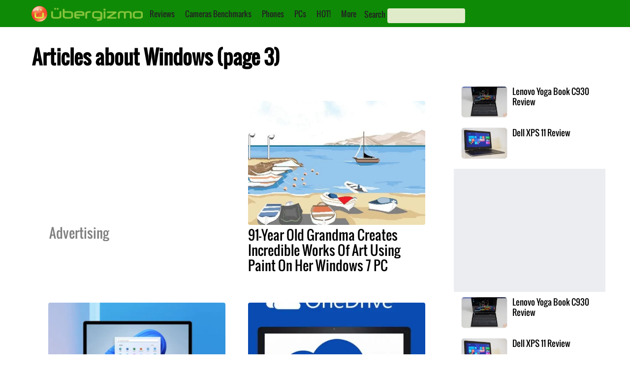

--- FILE ---
content_type: text/html; charset=utf-8
request_url: https://www.google.com/recaptcha/api2/aframe
body_size: 265
content:
<!DOCTYPE HTML><html><head><meta http-equiv="content-type" content="text/html; charset=UTF-8"></head><body><script nonce="LarOgnbY8npQiraKO6qsjQ">/** Anti-fraud and anti-abuse applications only. See google.com/recaptcha */ try{var clients={'sodar':'https://pagead2.googlesyndication.com/pagead/sodar?'};window.addEventListener("message",function(a){try{if(a.source===window.parent){var b=JSON.parse(a.data);var c=clients[b['id']];if(c){var d=document.createElement('img');d.src=c+b['params']+'&rc='+(localStorage.getItem("rc::a")?sessionStorage.getItem("rc::b"):"");window.document.body.appendChild(d);sessionStorage.setItem("rc::e",parseInt(sessionStorage.getItem("rc::e")||0)+1);localStorage.setItem("rc::h",'1769158343732');}}}catch(b){}});window.parent.postMessage("_grecaptcha_ready", "*");}catch(b){}</script></body></html>